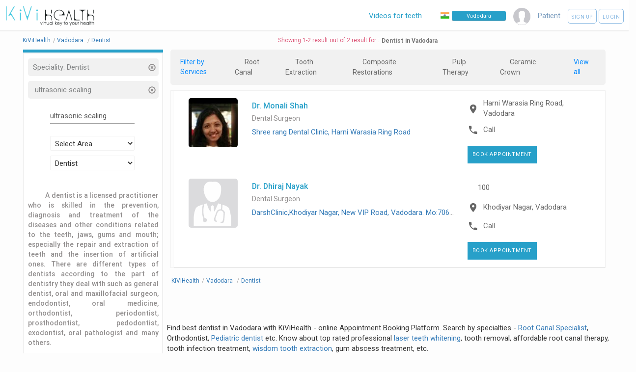

--- FILE ---
content_type: text/html; charset=UTF-8
request_url: https://kivihealth.com/service/vadodara/dentist/ultrasonic-scaling
body_size: 12795
content:
<!DOCTYPE HTML>
<html lang="en">
    <head>
        <title>
                            Ultrasonic Scaling -
                        Dentist in Vadodara - Book Appointment - See Profile - Read Reviews
        </title>
        <meta charset="UTF-8">
                                                                                                                                                                                <meta name="viewport" content="width=device-width, initial-scale=1">
        <meta property="fb:page_id" content="434180810088531"/>
        <meta property="fb:admins" content="100000241375097, 539255534"/>
        <meta name="keywords" content="KiviHealth,ultrasonic scaling,Dentist,Vadodara Book online appointment with doctors, Book online appointments with diagnostic labs, Search doctors online, Search medical tests, Book health test, patients, preventive healthcare packages, KiViHealth , Buy medicines from pharmacy, Book online appointments for medical tests, Health timeline, Health checkup packages ">
        <meta name="description" property="og:description" content="Dr. Monali Shah. Dr. Dhiraj Nayak">
        <meta property="og:title" content="Dentist in Vadodara Search doctors & tests and book online appointments with KiViHealth"/>
        <meta property="og:site_name" content="KiViHealth"/>
        <meta property="og:url" content="//kivihealth.com/"/>
        <meta property="og:image" content="https://files.kivihealth.com/images/kivi.png" />
        <meta name="robots" content="index,follow">
        <meta property="fb:app_id" content="820144991405121" />

        <link rel="stylesheet" href="https://cdn.kivihealth.com/bootstrap-star-rating/css/star-rating.min.css" />

        <script type="text/javascript" src="//ajax.googleapis.com/ajax/libs/jquery/2.2.4/jquery.min.js"></script>
        <script type="text/javascript" src="//ajax.googleapis.com/ajax/libs/jqueryui/1.11.4/jquery-ui.min.js"></script>
        <script type="text/javascript" src="https://cdn.kivihealth.com/twitter-bootstrap/3.3.6/js/bootstrap.min.js"></script>


        <link rel="stylesheet" href="https://cdn.kivihealth.com/materialize/0.97.5/css/materialize.min.css">
        <script type="text/javascript" src="https://cdn.kivihealth.com/materialize/0.97.5/js/materialize.min.js"></script>

        <link href="//fonts.googleapis.com/icon?family=Roboto|Lato" rel="stylesheet">
        <link rel="stylesheet" href="https://files.kivihealth.com/assets/css/material-font.css?v=1.0.22" />
        <link rel="stylesheet" href="https://cdn.kivihealth.com/jqueryui/1.11.4/jquery-ui.css">
        <link rel="stylesheet" href="https://files.kivihealth.com/lib/css/style.css?v=1.0.61">
        <link rel="stylesheet" href="https://cdn.kivihealth.com/font-awesome/4.6.3/css/font-awesome.min.css">

        <link rel="stylesheet" href="https://cdn.kivihealth.com/bootstrap3-dialog/1.35.2/css/bootstrap-dialog.min.css"/>
        <script type="text/javascript" src="https://cdn.kivihealth.com/bootstrap3-dialog/1.35.2/js/bootstrap-dialog.min.js"></script>
        <link rel="stylesheet" href="https://files.kivihealth.com/lib/css/index_style.css?v=1.0.61">
        <link rel="stylesheet" href="https://cdn.kivihealth.com/twitter-bootstrap/3.3.6/css/bootstrap.min.css">
        <link rel="stylesheet" href="https://files.kivihealth.com/assets/search/doctor/doctor.search.css?v=1.0.61">
        <style type="text/css">

        </style>

    </head>
    <body style="background-color:#fdfdfd;">
        <nav class="hide-on-small-only" style="box-shadow: none;border-bottom: 3px solid #f1f1f1 !important; ">
            <div class="nav-wrapper">
                <a href="/" class="" style="left:0% !important"><img src="https://files.kivihealth.com/images/kivi_logo_v1.jpg" style= "width: 180px;margin-left: 12px;height: auto"/></a>
                <ul id="nav-mobile" class="right" style="margin-right:10px">
                    <li class="navigation-item" style="margin-right: 15px;padding-top: 22px;">
                        <img src="https://files.kivihealth.com/images/india-flag.png" style= "width:18px;float:left;margin-right:5px" alt="India"/>
                        <input onClick="this.select();" type="text" class="navbar-city-switcher" id="cityBox" placeholder="Vadodara">
                    </li>
                    <li class="navigation-item" style="color:#789BBD;margin-right: 15px;"><img src="https://files.kivihealth.com/images/avtar110.png" style="height: 35px;width:35px"></li>

                                                                        <li class="navigation-item" style="color:#789BBD;margin-right:15px">Patient</li>
                            <li class="navigation-item">
                                <a class="waves-effect waves-light btn-large rounded-signup-button" href="/patient/login?signup=1">Sign up</a>
                                <a class="waves-effect waves-light btn-large rounded-login-button" href="/patient/login">Login</a>
                            </li>
                                                                
                </ul>
                                     <a class="right" href="/medical-videos" target="_BLANK" style="margin-right:3%;background-color:#27aoc9;border-radius:5px;text-decoration:underline">
                        <span style="color:#27a0c9">Videos for teeth</span>
                    </a>
                            </div>
        </nav>
        <!-- mobile nav bar -->
        <div class="hide-on-med-and-up" style="background:#f1f1f1">
            <div class="row">
                <div class="col s12">
                    <div class="col s6 left">
                        <a href="/"><img src="https://files.kivihealth.com/images/kivihealth_logo.png" style= "float:left;width: 130px;height: 60px"/></a>
                    </div>
                    <div class="col s6 right" style="margin-top:20px;">
                        <ul style="float:right">
                        <li class="navigation-item right">
                            <img src="https://files.kivihealth.com/bundles/main/img/flag1.png" style= "width:18px;float:left" alt="India"/>
                            <input onClick="this.select();" type="text" class='navbar-city-switcher' id="cityBoxSmall" placeholder="Vadodara">
                        </li>
                    </ul>
                    </div>
                </div>
                <div class="col s12 center">
                    <ul>
                        <li class="navigation-item" style="color:#789BBD;"><img src="https://files.kivihealth.com/images/avtar110.png" style="height: 35px;"></li>
                                                                            <li class="navigation-item" style="color:#789BBD;margin-right:15px">Patient</li>
                            <li class="navigation-item">
                                <a class="waves-effect waves-light btn-large rounded-signup-button" href="/patient/login?signup=1">Sign up</a>
                                <a class="waves-effect waves-light btn-large rounded-login-button" href="/patient/login">Login</a>
                                <a class="waves-effect waves-light btn-large searchbutton rounded-login-button" ><i class="material-icons">search</i></a>
                            </li>
                                                                                    </ul>

                                                    <a href="/medical-videos" target="_BLANK">
                                <span class="fa fa-book" aria-hidden="true" style="font-size:12px;margin-bottom:5px"></span>
                                <span>Education Video</span>
                            </a>
                                        </div>
            </div>
        </div>

        <main>
            <div class="container" style="width:95%">
            <div id="searchContainer" style="width:100%;display: inline-block;">
                <div class="row">
                    <div id="resultsCount" class="left col-xs-12" style="color: #DC5476;text-align:center">
                        <div class="pull-left" style="padding-top: 10px;padding-right: 5px;font-size: 12px;">
                            <ul class="breadcrumb-container">
                                                                <li itemscope itemtype="http://schema.org/BreadcrumbList" position="1">
                                    <a itemprop="url" href="/"><span itemprop="name">KiViHealth</span></a><span class="breadcrumb-seperator">/</span>
                                </li>
                                                                <li itemscope itemtype="http://schema.org/BreadcrumbList" position="2">
                                    <a itemprop="url" href="/vadodara/doctors"><span itemprop="name">Vadodara</span></a>
                                                                            <span class="breadcrumb-seperator">/</span>
                                                                    </li>
                                                                                                                                        <li itemscope itemtype="http://schema.org/BreadcrumbList" position="3">
                                                                                    <a itemprop="url" href="/vadodara/dentist"><span itemprop="name">Dentist</span></a>
                                                                            </li>
                                                            <ul>
                        </div>
                        <div style="margin-top: 10px;font-size: 12px; display: inline-flex;text-align: center;"><span>Showing 1-2 result out of 2 result for : </span><h1 style="font-weight: 600;color: #727272;margin-top: 2px;margin-bottom: 0px;font-size: 12px;margin-left: 5px;">Dentist in Vadodara</h1></div>
                    </div>
                    <div id="sideBar2" class="col s12 m12 l3" style="padding-top: 0px; float:left;top:90px ">
                        <div class="col s12 l12 m12" style="padding: 0px;border-bottom: 6px solid #27A0C9;">
                            <div class="col s12 m12 l12" style="padding: 0px;">

                            </div>
                        </div>
                        <div id="sideBar1" class="col s12 m12 l12" style="padding-top: 10px; float:left; ">
                            <div id="searchTitle" style="color: #337363;">
                                                                    <div class="col s12 m12 l12 filterDiv" onClick="$('#specialitySelectList').val('Select Speciality');$('#searchBtnNew').trigger('click');">
                                        <p class="overflow_set filterName">Speciality:&nbsp;Dentist</p>
                                        <div class="cancelFilter" onClick="$('#specialitySelectList').val('Select Speciality');$('#searchBtnNew').trigger('click');" title="Remove Filter">
                                            <span class="glyphicon glyphicon-remove-circle glyphicon-align-right" aria-hidden="true"></span>
                                        </div>
                                    </div>
                                                                                                                                    <div class="col s12 m12 l12 filterDiv" onClick="$('#docname').val(''); $('#searchBtnNew').trigger('click');">
                                        <p class="overflow_set filterName" >&nbsp;ultrasonic scaling&nbsp;&nbsp;</p>
                                        <div class="cancelFilter" onClick="$('#docname').val(''); $('#searchBtnNew').trigger('click');" title="Remove Filter">
                                            <span class="glyphicon glyphicon-remove-circle glyphicon-align-right" aria-hidden="true"></span>
                                        </div>
                                    </div>
                                                            </div>
                            <form id="docsearchform" onsubmit="return false;">
                                <div class="form-group" >
                                    <div class="row">
                                    <div class="col s8 m8 l8" style="margin-top: 10px;margin-left: 16%;">
                                        <input type="text" id="docname" style="display: inline;font-size: 13px;" name="docname" class="form-control" placeholder="Doctor Name" value="ultrasonic scaling">
                                        <input type="hidden" id="isCoreInterestArea" value="">
                                    </div>
                                    <div class="col s8 m8 l8" style="margin-top: 10px;margin-left: 16%;">
                                        <input type="hidden" name="location" id="location" />
                                        <select class="browser-default" name='areasSelect' id='areasSelectList'>
                                            <option>Select Area</option>
                                                                                            <option>Abhol</option>
                                                                                            <option>Achisara</option>
                                                                                            <option>Adiran</option>
                                                                                            <option>Agar</option>
                                                                                            <option>Ajod</option>
                                                                                            <option>Ajwa Compound</option>
                                                                                            <option>Ajwa Road</option>
                                                                                            <option>Akakheda</option>
                                                                                            <option>Akona</option>
                                                                                            <option>Akota</option>
                                                                                            <option>Alhadpura</option>
                                                                                            <option>Alkapuri</option>
                                                                                            <option>Alva</option>
                                                                                            <option>Amaliyara</option>
                                                                                            <option>Ambada</option>
                                                                                            <option>Ambadungar</option>
                                                                                            <option>Ambala</option>
                                                                                            <option>Ambali</option>
                                                                                            <option>Ambapura</option>
                                                                                            <option>Amla</option>
                                                                                            <option>Amodar</option>
                                                                                            <option>Ampad</option>
                                                                                            <option>Amreshwar</option>
                                                                                            <option>Amroli</option>
                                                                                            <option>Anandi</option>
                                                                                            <option>Anandpura</option>
                                                                                            <option>Anastu</option>
                                                                                            <option>Angadh</option>
                                                                                            <option>Anguthan</option>
                                                                                            <option>Aniyadri</option>
                                                                                            <option>Anjesar</option>
                                                                                            <option>Ankhol</option>
                                                                                            <option>Ankodia</option>
                                                                                            <option>Anti</option>
                                                                                            <option>Antoli</option>
                                                                                            <option>Asar</option>
                                                                                            <option>Asoj</option>
                                                                                            <option>Atali</option>
                                                                                            <option>Athadungri</option>
                                                                                            <option>Athavali</option>
                                                                                            <option>Atladara</option>
                                                                                            <option>Bachar</option>
                                                                                            <option>Bahadarpur</option>
                                                                                            <option>Bahutha</option>
                                                                                            <option>Bajwa</option>
                                                                                            <option>Bakrol</option>
                                                                                            <option>Baman Gam</option>
                                                                                            <option>Bamroli</option>
                                                                                            <option>Bangapura</option>
                                                                                            <option>Bar</option>
                                                                                            <option>Baranpura</option>
                                                                                            <option>Baravad</option>
                                                                                            <option>Barkal</option>
                                                                                            <option>Baroli</option>
                                                                                            <option>Bedia</option>
                                                                                            <option>Bhadara</option>
                                                                                            <option>Bhadarwa</option>
                                                                                            <option>Bhaily</option>
                                                                                            <option>Bhaka</option>
                                                                                            <option>Bhalod</option>
                                                                                            <option>Bhaniara</option>
                                                                                            <option>Bhanpur</option>
                                                                                            <option>Bharthana</option>
                                                                                            <option>Bharvada</option>
                                                                                            <option>Bhatpur</option>
                                                                                            <option>Bhensavali</option>
                                                                                            <option>Bhikhapur</option>
                                                                                            <option>Bhilapur</option>
                                                                                            <option>Bhilodia</option>
                                                                                            <option>Bhilpur</option>
                                                                                            <option>Bhindol</option>
                                                                                            <option>Bhoj</option>
                                                                                            <option>Bhorda</option>
                                                                                            <option>Bhumaswada</option>
                                                                                            <option>Bill</option>
                                                                                            <option>Bithli</option>
                                                                                            <option>Bodeli</option>
                                                                                            <option>Bodka</option>
                                                                                            <option>Borbar</option>
                                                                                            <option>Bordha</option>
                                                                                            <option>Bortalav</option>
                                                                                            <option>Brahamanvashi</option>
                                                                                            <option>Chalamali</option>
                                                                                            <option>Chametha</option>
                                                                                            <option>Champaner Road</option>
                                                                                            <option>Chandod</option>
                                                                                            <option>Chandranagar</option>
                                                                                            <option>Chansad</option>
                                                                                            <option>Chanvada</option>
                                                                                            <option>Chapad</option>
                                                                                            <option>Chemical Industries</option>
                                                                                            <option>Chhaliar</option>
                                                                                            <option>Chhanbhoi</option>
                                                                                            <option>Chhanchava</option>
                                                                                            <option>Chhani</option>
                                                                                            <option>Chhani Rd</option>
                                                                                            <option>Chhatral</option>
                                                                                            <option>Chhatrali</option>
                                                                                            <option>Chhota udepur</option>
                                                                                            <option>Chhuchhapura</option>
                                                                                            <option>Chikhodara</option>
                                                                                            <option>Chipad</option>
                                                                                            <option>Chisadiya</option>
                                                                                            <option>Chitral</option>
                                                                                            <option>Chokari</option>
                                                                                            <option>Choranda</option>
                                                                                            <option>Chorbhuj</option>
                                                                                            <option>Chorngala</option>
                                                                                            <option>Chudel</option>
                                                                                            <option>Dabhasa</option>
                                                                                            <option>Dabhoi</option>
                                                                                            <option>Dabhoi R.s.</option>
                                                                                            <option>Dabhoi Vadodari bhagol</option>
                                                                                            <option>Dabka</option>
                                                                                            <option>Dajipura</option>
                                                                                            <option>Dani</option>
                                                                                            <option>Danteshwar</option>
                                                                                            <option>Darapura</option>
                                                                                            <option>Dashrath</option>
                                                                                            <option>Dena</option>
                                                                                            <option>Deroli</option>
                                                                                            <option>Desar</option>
                                                                                            <option>Devalia</option>
                                                                                            <option>Dhamasiya</option>
                                                                                            <option>Dhandhoda</option>
                                                                                            <option>Dhaniavi</option>
                                                                                            <option>Dhanora</option>
                                                                                            <option>Dhantej</option>
                                                                                            <option>Dharmpuri</option>
                                                                                            <option>Dhavat</option>
                                                                                            <option>Dholar</option>
                                                                                            <option>Dholi Simal</option>
                                                                                            <option>Dodka</option>
                                                                                            <option>Dolaria</option>
                                                                                            <option>Dormar</option>
                                                                                            <option>Dudhwada</option>
                                                                                            <option>Dugdha</option>
                                                                                            <option>Dumad</option>
                                                                                            <option>Dumali</option>
                                                                                            <option>Dungargam</option>
                                                                                            <option>Dungarvant</option>
                                                                                            <option>Ekalbara</option>
                                                                                            <option>Ekelbara</option>
                                                                                            <option>Eme</option>
                                                                                            <option>Falod</option>
                                                                                            <option>Fanta</option>
                                                                                            <option>Fartikui</option>
                                                                                            <option>Fartilizer Nagar</option>
                                                                                            <option>Fateganj</option>
                                                                                            <option>Fatehpura</option>
                                                                                            <option>Fatepura</option>
                                                                                            <option>Fazalpur</option>
                                                                                            <option>Ferkuva</option>
                                                                                            <option>Gabhirpura</option>
                                                                                            <option>Gadhboriad</option>
                                                                                            <option>Gametha</option>
                                                                                            <option>Gandhara</option>
                                                                                            <option>Ganeshpura</option>
                                                                                            <option>Gangadia</option>
                                                                                            <option>Ganpatpura</option>
                                                                                            <option>Garda</option>
                                                                                            <option>Gardhia</option>
                                                                                            <option>Gavasad</option>
                                                                                            <option>Geb</option>
                                                                                            <option>Ghantiyal</option>
                                                                                            <option>Ghantoli</option>
                                                                                            <option>Ghayaj</option>
                                                                                            <option>Ghelawant</option>
                                                                                            <option>Ghodadara</option>
                                                                                            <option>Gola Gamdi</option>
                                                                                            <option>Goraj</option>
                                                                                            <option>Goriyad</option>
                                                                                            <option>Gorwa</option>
                                                                                            <option>Gosindra</option>
                                                                                            <option>Gothda</option>
                                                                                            <option>Gotri</option>
                                                                                            <option>Goyawant</option>
                                                                                            <option>Gundicha</option>
                                                                                            <option>Gutal</option>
                                                                                            <option>Handod</option>
                                                                                            <option>Harakhapur</option>
                                                                                            <option>Hareshwar</option>
                                                                                            <option>Haripura</option>
                                                                                            <option>Harni</option>
                                                                                            <option>Harni Colony</option>
                                                                                            <option>Harni Warasia Ring Road</option>
                                                                                            <option>Himmatpura</option>
                                                                                            <option>Husepura</option>
                                                                                            <option>Indrad</option>
                                                                                            <option>Indral</option>
                                                                                            <option>Industrial Estate</option>
                                                                                            <option>Itola</option>
                                                                                            <option>Itola R.s.</option>
                                                                                            <option>Itwad</option>
                                                                                            <option>Jabugam</option>
                                                                                            <option>Jakat Naka</option>
                                                                                            <option>Jakshi</option>
                                                                                            <option>Jalalpura</option>
                                                                                            <option>Jaloda</option>
                                                                                            <option>Jamba</option>
                                                                                            <option>Jambugoral</option>
                                                                                            <option>Jambuva</option>
                                                                                            <option>Jamli</option>
                                                                                            <option>Jarod</option>
                                                                                            <option>Jaspura</option>
                                                                                            <option>Jawahar Nagar</option>
                                                                                            <option>Jemalgadh</option>
                                                                                            <option>Jetalpur</option>
                                                                                            <option>Jiyatalavdi</option>
                                                                                            <option>Jojwa r.s.</option>
                                                                                            <option>Juna Samlaya</option>
                                                                                            <option>Junarampura</option>
                                                                                            <option>Juni Jathardi</option>
                                                                                            <option>Kadachhala</option>
                                                                                            <option>Kadadhara</option>
                                                                                            <option>Kadchhala</option>
                                                                                            <option>Kadipani</option>
                                                                                            <option>Kadvad</option>
                                                                                            <option>Kahndia</option>
                                                                                            <option>Kalali</option>
                                                                                            <option>Kalarani</option>
                                                                                            <option>Kaledia</option>
                                                                                            <option>Kalidoli</option>
                                                                                            <option>Kaliyapura</option>
                                                                                            <option>Kamalpura</option>
                                                                                            <option>Kamrol</option>
                                                                                            <option>Kanalva</option>
                                                                                            <option>Kanbha</option>
                                                                                            <option>Kanbola</option>
                                                                                            <option>Kanda</option>
                                                                                            <option>Kandari</option>
                                                                                            <option>Kanteshwar</option>
                                                                                            <option>Kapurai</option>
                                                                                            <option>Karali</option>
                                                                                            <option>Karalipura</option>
                                                                                            <option>Karamdi</option>
                                                                                            <option>Karanjwant</option>
                                                                                            <option>Karchia</option>
                                                                                            <option>Karchiya</option>
                                                                                            <option>Karelibaug</option>
                                                                                            <option>Karjan</option>
                                                                                            <option>Karkhadi</option>
                                                                                            <option>Karmal</option>
                                                                                            <option>Karmaliyapura</option>
                                                                                            <option>Karnali</option>
                                                                                            <option>Karnet</option>
                                                                                            <option>Karodia</option>
                                                                                            <option>Kasumbia</option>
                                                                                            <option>Kavitha</option>
                                                                                            <option>Kawant</option>
                                                                                            <option>Kayavahron</option>
                                                                                            <option>Kelanpur</option>
                                                                                            <option>Khadkhad</option>
                                                                                            <option>Khakharia</option>
                                                                                            <option>Khanda</option>
                                                                                            <option>Khanderao Market</option>
                                                                                            <option>Khapariya</option>
                                                                                            <option>Kharmada</option>
                                                                                            <option>Khatiawant</option>
                                                                                            <option>Kheda Karmasiya</option>
                                                                                            <option>Khervadi</option>
                                                                                            <option>Khunvad</option>
                                                                                            <option>Kikavada</option>
                                                                                            <option>Kiya</option>
                                                                                            <option>Kohivav</option>
                                                                                            <option>Kolamba</option>
                                                                                            <option>Kosindra</option>
                                                                                            <option>Kotambi</option>
                                                                                            <option>Kotna</option>
                                                                                            <option>Koyali</option>
                                                                                            <option>Kukad</option>
                                                                                            <option>Kukarda</option>
                                                                                            <option>Kumetha</option>
                                                                                            <option>Kundal</option>
                                                                                            <option>Kundhela</option>
                                                                                            <option>Kurai</option>
                                                                                            <option>Kural</option>
                                                                                            <option>Kurali</option>
                                                                                            <option>Kuvarpura</option>
                                                                                            <option>Kuvarvada</option>
                                                                                            <option>Lachharas</option>
                                                                                            <option>Ladod</option>
                                                                                            <option>Lakodara</option>
                                                                                            <option>Lamdapura</option>
                                                                                            <option>Lanchanpura</option>
                                                                                            <option>Latipura</option>
                                                                                            <option>Latwa</option>
                                                                                            <option>Lavakui</option>
                                                                                            <option>Lilora</option>
                                                                                            <option>Limda</option>
                                                                                            <option>Limdi</option>
                                                                                            <option>Lingsthali</option>
                                                                                            <option>Lotia</option>
                                                                                            <option>Luna</option>
                                                                                            <option>M.I. estate</option>
                                                                                            <option>Madanzampa</option>
                                                                                            <option>Madheli</option>
                                                                                            <option>Mahmadpura</option>
                                                                                            <option>Mahuvad</option>
                                                                                            <option>Majatan</option>
                                                                                            <option>Makarpura</option>
                                                                                            <option>Makni</option>
                                                                                            <option>Malpur</option>
                                                                                            <option>Malu</option>
                                                                                            <option>Manavant</option>
                                                                                            <option>Mandala</option>
                                                                                            <option>Mandlava</option>
                                                                                            <option>Mandva</option>
                                                                                            <option>Mandvi</option>
                                                                                            <option>Maneja</option>
                                                                                            <option>Manglej</option>
                                                                                            <option>Manjalpur</option>
                                                                                            <option>Manjrol</option>
                                                                                            <option>Manjusar</option>
                                                                                            <option>Manka</option>
                                                                                            <option>Mankodi</option>
                                                                                            <option>Manpur</option>
                                                                                            <option>Masar</option>
                                                                                            <option>Masar Road</option>
                                                                                            <option>Meghakui</option>
                                                                                            <option>Menpura</option>
                                                                                            <option>Merakuva</option>
                                                                                            <option>Methi</option>
                                                                                            <option>Mevli</option>
                                                                                            <option>Mithibor</option>
                                                                                            <option>Miyagam</option>
                                                                                            <option>Mobha</option>
                                                                                            <option>Mobha Road</option>
                                                                                            <option>Modasar</option>
                                                                                            <option>Moghela</option>
                                                                                            <option>Mokshi</option>
                                                                                            <option>Moletha</option>
                                                                                            <option>Moradungari</option>
                                                                                            <option>Morakhala</option>
                                                                                            <option>Morangana</option>
                                                                                            <option>Mota habipura</option>
                                                                                            <option>Mota Karala</option>
                                                                                            <option>Motaghoda</option>
                                                                                            <option>Motavanta</option>
                                                                                            <option>Moti amroli</option>
                                                                                            <option>Moti beg</option>
                                                                                            <option>Moti rasli</option>
                                                                                            <option>Motibumadi</option>
                                                                                            <option>Motimanekpur</option>
                                                                                            <option>Motipura</option>
                                                                                            <option>Motivarnoli</option>
                                                                                            <option>Mudhela</option>
                                                                                            <option>Mujpur</option>
                                                                                            <option>Muldhar</option>
                                                                                            <option>Mundamore</option>
                                                                                            <option>Muvada</option>
                                                                                            <option>Muval</option>
                                                                                            <option>Nada</option>
                                                                                            <option>Nahra</option>
                                                                                            <option>Nalvant</option>
                                                                                            <option>Namisara</option>
                                                                                            <option>Nana Amadara</option>
                                                                                            <option>Nana Fofalia</option>
                                                                                            <option>Nana Karala</option>
                                                                                            <option>Nanderia</option>
                                                                                            <option>Nandesari</option>
                                                                                            <option>Nandesari Ind. estate</option>
                                                                                            <option>Nandpur</option>
                                                                                            <option>Nani Bhadol</option>
                                                                                            <option>Nani Tokri</option>
                                                                                            <option>Naria</option>
                                                                                            <option>Narpura</option>
                                                                                            <option>Narshihpura</option>
                                                                                            <option>Naswadi</option>
                                                                                            <option>Natwar Nagar</option>
                                                                                            <option>Navagam</option>
                                                                                            <option>Navalja</option>
                                                                                            <option>Navapura</option>
                                                                                            <option>Nimetha</option>
                                                                                            <option>Nizampura</option>
                                                                                            <option>Ongc Col</option>
                                                                                            <option>OP Road</option>
                                                                                            <option>Oslam</option>
                                                                                            <option>Padharwant</option>
                                                                                            <option>Padmala</option>
                                                                                            <option>Padra</option>
                                                                                            <option>Pala</option>
                                                                                            <option>Palasani</option>
                                                                                            <option>Palaswada</option>
                                                                                            <option>Palsanda</option>
                                                                                            <option>Panchdevla</option>
                                                                                            <option>Pandhara</option>
                                                                                            <option>Pandu</option>
                                                                                            <option>Panej</option>
                                                                                            <option>Pani</option>
                                                                                            <option>Pansoli</option>
                                                                                            <option>Panvad</option>
                                                                                            <option>Parikha</option>
                                                                                            <option>Parvata</option>
                                                                                            <option>Pasva</option>
                                                                                            <option>Patarveni</option>
                                                                                            <option>Pavijetpur</option>
                                                                                            <option>Petrochemical</option>
                                                                                            <option>Petrochemical t ship</option>
                                                                                            <option>Picchuwada</option>
                                                                                            <option>Pilol</option>
                                                                                            <option>Pindappa</option>
                                                                                            <option>Pingalvada</option>
                                                                                            <option>Pipalchhat</option>
                                                                                            <option>Pipaldi</option>
                                                                                            <option>Pipalia</option>
                                                                                            <option>Pipalsat</option>
                                                                                            <option>Pipli</option>
                                                                                            <option>Pisai</option>
                                                                                            <option>Pochamba</option>
                                                                                            <option>Poicha</option>
                                                                                            <option>Por</option>
                                                                                            <option>Pratapganj</option>
                                                                                            <option>Pratapnagar</option>
                                                                                            <option>Pratapnagar R.s.</option>
                                                                                            <option>Pratappura</option>
                                                                                            <option>Prathampura</option>
                                                                                            <option>Puniad</option>
                                                                                            <option>Puniavant</option>
                                                                                            <option>Racecourse</option>
                                                                                            <option>Rahkui</option>
                                                                                            <option>Raichha</option>
                                                                                            <option>Raika</option>
                                                                                            <option>Raipur</option>
                                                                                            <option>Raipura</option>
                                                                                            <option>Raisingpura</option>
                                                                                            <option>Rajbodeli</option>
                                                                                            <option>Rajpura</option>
                                                                                            <option>Rajupura</option>
                                                                                            <option>Ramnath</option>
                                                                                            <option>Rampura</option>
                                                                                            <option>Rangpur k</option>
                                                                                            <option>Rangpur z</option>
                                                                                            <option>Rania</option>
                                                                                            <option>Raniapura</option>
                                                                                            <option>Ranjit Nagar</option>
                                                                                            <option>Ranoli</option>
                                                                                            <option>Ranu</option>
                                                                                            <option>Rasulabad</option>
                                                                                            <option>Rasulpur</option>
                                                                                            <option>Ratanpur</option>
                                                                                            <option>Ratanpura</option>
                                                                                            <option>Raval</option>
                                                                                            <option>Remeshwarpura</option>
                                                                                            <option>Rodadha</option>
                                                                                            <option>Rumadia</option>
                                                                                            <option>Rustampura</option>
                                                                                            <option>Ruvand</option>
                                                                                            <option>Sadhli</option>
                                                                                            <option>Sadra</option>
                                                                                            <option>Sagwa</option>
                                                                                            <option>Saidal</option>
                                                                                            <option>Saidivasana</option>
                                                                                            <option>Saiyed Vasna</option>
                                                                                            <option>Saloj</option>
                                                                                            <option>Sama</option>
                                                                                            <option>Sambhoi</option>
                                                                                            <option>Samiyala</option>
                                                                                            <option>Samlaya R s</option>
                                                                                            <option>Sampa</option>
                                                                                            <option>Sampla</option>
                                                                                            <option>Samra</option>
                                                                                            <option>Samsabad</option>
                                                                                            <option>Sanada</option>
                                                                                            <option>Sandasal</option>
                                                                                            <option>Sandha</option>
                                                                                            <option>Sangadol</option>
                                                                                            <option>Sangma</option>
                                                                                            <option>Saniad</option>
                                                                                            <option>Sankarda</option>
                                                                                            <option>Sankhandra</option>
                                                                                            <option>Sankheda</option>
                                                                                            <option>Sanor</option>
                                                                                            <option>Sanpur</option>
                                                                                            <option>Santkawnar Colony</option>
                                                                                            <option>Sarar</option>
                                                                                            <option>Sarasavani</option>
                                                                                            <option>Sargi</option>
                                                                                            <option>Sarnej</option>
                                                                                            <option>Sarsinda</option>
                                                                                            <option>Sathod</option>
                                                                                            <option>Savli</option>
                                                                                            <option>Sayajiganj</option>
                                                                                            <option>Sayajipura</option>
                                                                                            <option>Segwa Simli</option>
                                                                                            <option>Sejakuva</option>
                                                                                            <option>Sejwa</option>
                                                                                            <option>Sengpur</option>
                                                                                            <option>Sevasi</option>
                                                                                            <option>Shahpura</option>
                                                                                            <option>Sharadnagar</option>
                                                                                            <option>Sherkhi</option>
                                                                                            <option>Shira</option>
                                                                                            <option>Sihora</option>
                                                                                            <option>Simalia</option>
                                                                                            <option>Simli</option>
                                                                                            <option>Simri</option>
                                                                                            <option>Sindhikuva</option>
                                                                                            <option>Sindhrot</option>
                                                                                            <option>Singla</option>
                                                                                            <option>Sinor</option>
                                                                                            <option>Sisva</option>
                                                                                            <option>Sitpur</option>
                                                                                            <option>Sodhaliya</option>
                                                                                            <option>Sokhda</option>
                                                                                            <option>Sokhdaradhu</option>
                                                                                            <option>Srp Group i</option>
                                                                                            <option>Subhanpura</option>
                                                                                            <option>Subhelav</option>
                                                                                            <option>Sukal</option>
                                                                                            <option>Sundarpura</option>
                                                                                            <option>Sunderpura</option>
                                                                                            <option>Surkheda</option>
                                                                                            <option>T B sanatorium</option>
                                                                                            <option>Tadkachhla</option>
                                                                                            <option>Tajpura</option>
                                                                                            <option>Tanakhala</option>
                                                                                            <option>Tandalja</option>
                                                                                            <option>Targol</option>
                                                                                            <option>Tarsali</option>
                                                                                            <option>Tatarpura</option>
                                                                                            <option>Tejgadh</option>
                                                                                            <option>Tentalav</option>
                                                                                            <option>Thadgam</option>
                                                                                            <option>Thuwavi</option>
                                                                                            <option>Timba</option>
                                                                                            <option>Tithor</option>
                                                                                            <option>Totarmata</option>
                                                                                            <option>Tulsipura</option>
                                                                                            <option>Tundav</option>
                                                                                            <option>Uchapan</option>
                                                                                            <option>Umaraya</option>
                                                                                            <option>Umarva</option>
                                                                                            <option>Umathi</option>
                                                                                            <option>Undera</option>
                                                                                            <option>Urad</option>
                                                                                            <option>Vachhesar</option>
                                                                                            <option>Vadadla</option>
                                                                                            <option>Vadaj</option>
                                                                                            <option>Vadeli</option>
                                                                                            <option>Vadia</option>
                                                                                            <option>Vadodara</option>
                                                                                            <option>Vadsala</option>
                                                                                            <option>Vadsar</option>
                                                                                            <option>Vadu</option>
                                                                                            <option>Vaghodia</option>
                                                                                            <option>Vaguma</option>
                                                                                            <option>Vakaner</option>
                                                                                            <option>Vaktapura</option>
                                                                                            <option>Valan</option>
                                                                                            <option>Valavav</option>
                                                                                            <option>Valothi</option>
                                                                                            <option>Valva</option>
                                                                                            <option>Vanadara</option>
                                                                                            <option>Vanchhara</option>
                                                                                            <option>Vaniad</option>
                                                                                            <option>Vaniadri</option>
                                                                                            <option>Vankaneda</option>
                                                                                            <option>Vankla</option>
                                                                                            <option>Vanta</option>
                                                                                            <option>Varnama</option>
                                                                                            <option>Varsada</option>
                                                                                            <option>Vasai</option>
                                                                                            <option>Vasan Sevada</option>
                                                                                            <option>Vasanpura</option>
                                                                                            <option>Vasia</option>
                                                                                            <option>Vasna</option>
                                                                                            <option>Vasna Kotaria</option>
                                                                                            <option>Vasna Road</option>
                                                                                            <option>Vasvel</option>
                                                                                            <option>Vedpur</option>
                                                                                            <option>Vejalpura</option>
                                                                                            <option>Vejpur</option>
                                                                                            <option>Vemar</option>
                                                                                            <option>Vemardi</option>
                                                                                            <option>Vesania</option>
                                                                                            <option>Vidhyut Nagar colony</option>
                                                                                            <option>Vijli</option>
                                                                                            <option>Vintoz</option>
                                                                                            <option>Virjai</option>
                                                                                            <option>Virod</option>
                                                                                            <option>Virpur</option>
                                                                                            <option>Vistar</option>
                                                                                            <option>Vyankatpura</option>
                                                                                            <option>Vyara Antoli</option>
                                                                                            <option>Wadhwana</option>
                                                                                            <option>Wadi S.n. road</option>
                                                                                            <option>Wagach</option>
                                                                                            <option>Waghodia Road</option>
                                                                                            <option>Waghodia Road</option>
                                                                                            <option>Waghva</option>
                                                                                            <option>Wandarda</option>
                                                                                            <option>Zanzad</option>
                                                                                            <option>Zer</option>
                                                                                            <option>Zoz</option>
                                                                                    </select>
                                    </div>
                                    <div class="col s8 m8 l8" style="margin-top: 10px;margin-left: 16%;">
                                        <input type="hidden" name="speciality" id="speciality" />
                                        <select class="browser-default" name='specialitySelect' id='specialitySelectList'>
                                            <option>Select Speciality</option>
                                                                                            <option>Abdominoplasty</option>
                                                                                            <option>Acupuncturist</option>
                                                                                            <option>Addiction Psychiatrist</option>
                                                                                            <option>Adult Psychiatrist</option>
                                                                                            <option>Aesthetic Cosmetologist</option>
                                                                                            <option>Allergist</option>
                                                                                            <option>Anaesthesiologist</option>
                                                                                            <option>Audiologist</option>
                                                                                            <option>Audiologist and Speech Therapist</option>
                                                                                            <option>Ayurveda</option>
                                                                                            <option>Beauty Therapist</option>
                                                                                            <option>Cardio Surgeon</option>
                                                                                            <option>Cardiologist</option>
                                                                                            <option>Cardiovascular Surgeon</option>
                                                                                            <option>Chest Physician</option>
                                                                                            <option>Chiropractor</option>
                                                                                            <option>Clinical Psychologist</option>
                                                                                            <option>Consultant Physician</option>
                                                                                            <option>Cosmetic Gynecology</option>
                                                                                            <option>Cosmetologist</option>
                                                                                            <option>Critical Care</option>
                                                                                            <option>Dental Surgeon</option>
                                                                                            <option>Dentist</option>
                                                                                            <option>Dermatologist</option>
                                                                                            <option>Dermatologist Cosmetologist</option>
                                                                                            <option>Diabetologist</option>
                                                                                            <option>Dietitian</option>
                                                                                            <option>Electohomeopathy</option>
                                                                                            <option>Emergency Medicine</option>
                                                                                            <option>Emotionalwellbeing</option>
                                                                                            <option>Endocrinologist</option>
                                                                                            <option>Endodontist</option>
                                                                                            <option>Endovascular Surgeon</option>
                                                                                            <option>ENT Specialist</option>
                                                                                            <option>Eye Surgeon</option>
                                                                                            <option>Family Physician</option>
                                                                                            <option>Gastro Physician</option>
                                                                                            <option>Gastro Surgeon</option>
                                                                                            <option>Gastroenterologist</option>
                                                                                            <option>General Medicine</option>
                                                                                            <option>General Medicine Therapeutics Endocrinology</option>
                                                                                            <option>General Physician</option>
                                                                                            <option>General Physician Diabetologist</option>
                                                                                            <option>General Practice</option>
                                                                                            <option>General Practitioner</option>
                                                                                            <option>General Surgeon</option>
                                                                                            <option>General Surgery</option>
                                                                                            <option>Genetic Counsellor</option>
                                                                                            <option>Geriatrician</option>
                                                                                            <option>Gynaecologist</option>
                                                                                            <option>Gynecologist Obstetrician</option>
                                                                                            <option>Haemotologist</option>
                                                                                            <option>Hair Stylist</option>
                                                                                            <option>Health Psychologist</option>
                                                                                            <option>Hepatologist</option>
                                                                                            <option>Homeopath</option>
                                                                                            <option>Implantologist</option>
                                                                                            <option>Infectious Disease</option>
                                                                                            <option>Integrative Nutrition Scientist &amp; Dietetics</option>
                                                                                            <option>Intensive Care</option>
                                                                                            <option>Internal Medicine</option>
                                                                                            <option>Interventional Pain Physician</option>
                                                                                            <option>Interventional Radiologist</option>
                                                                                            <option>Interventional Radiologist and Endovascular Specialist</option>
                                                                                            <option>JivikaVaccination</option>
                                                                                            <option>Kidney Transplant Surgeon</option>
                                                                                            <option>Laparoscopic Surgeon</option>
                                                                                            <option>Liver Transplant Surgeon</option>
                                                                                            <option>Maxillofacial Surgery</option>
                                                                                            <option>Naturopathy</option>
                                                                                            <option>Nephrologist</option>
                                                                                            <option>Neuro Physician</option>
                                                                                            <option>Neuro Surgeon</option>
                                                                                            <option>Neurologist</option>
                                                                                            <option>Neuropsychiatrist</option>
                                                                                            <option>NeuroSurgery </option>
                                                                                            <option>Nutritionist</option>
                                                                                            <option>Occupational Therapist</option>
                                                                                            <option>Oncologist</option>
                                                                                            <option>Oncosurgeon</option>
                                                                                            <option>Ophthalmologist</option>
                                                                                            <option>Oral maxillofacial surgeon</option>
                                                                                            <option>Oral Medicine and Radiology</option>
                                                                                            <option>Oral Surgeon</option>
                                                                                            <option>Orthodontist</option>
                                                                                            <option>Orthopaedician</option>
                                                                                            <option>Orthopedic Surgeon</option>
                                                                                            <option>Osteopathy</option>
                                                                                            <option>Otolaryngology</option>
                                                                                            <option>Pain Physician   </option>
                                                                                            <option>Pathologist</option>
                                                                                            <option>Pediatric Dentist</option>
                                                                                            <option>Pediatric Dermatologist</option>
                                                                                            <option>Pediatric Endocrinologist</option>
                                                                                            <option>Pediatric Gastroenterologist</option>
                                                                                            <option>Pediatric Occupational Therapist</option>
                                                                                            <option>Pediatric Orthopaedic Surgeon</option>
                                                                                            <option>Pediatric Orthopedician</option>
                                                                                            <option>Pediatric Physiotherapist</option>
                                                                                            <option>Pediatric Speech Therapist</option>
                                                                                            <option>Pediatric Surgeon</option>
                                                                                            <option>Pediatrician</option>
                                                                                            <option>Periodontist</option>
                                                                                            <option>Physiotherapist</option>
                                                                                            <option>Physiotherapist JHH</option>
                                                                                            <option>Piles Specialists</option>
                                                                                            <option>Plastic Surgeon</option>
                                                                                            <option>Podiatrician</option>
                                                                                            <option>Preventive Dentist</option>
                                                                                            <option>Proctologist</option>
                                                                                            <option>Prosthetist &amp; Orthotist</option>
                                                                                            <option>Prosthodontist</option>
                                                                                            <option>Psychiatrist</option>
                                                                                            <option>Psychologist</option>
                                                                                            <option>Pulmonologist</option>
                                                                                            <option>Radiologist</option>
                                                                                            <option>Rheumatologist</option>
                                                                                            <option>Sales</option>
                                                                                            <option>Sexologist</option>
                                                                                            <option>Siddha</option>
                                                                                            <option>Skin Specialist</option>
                                                                                            <option>Sleep Specialist</option>
                                                                                            <option>Spine Surgeon</option>
                                                                                            <option>Sports Medicine</option>
                                                                                            <option>Stomatologist</option>
                                                                                            <option>Thoracic Surgeon</option>
                                                                                            <option>Transplant Surgeon</option>
                                                                                            <option>Unani</option>
                                                                                            <option>Urogynecologist</option>
                                                                                            <option>Urologist</option>
                                                                                            <option>Vascular Surgeon</option>
                                                                                            <option>Veterinary</option>
                                                                                            <option>Vulvovaginal Aesthetic Surgeon</option>
                                                                                    </select>
                                    </div>
                                    </div>

                                    <script>
                                        $('#areasSelectList').on('change', function(){
                                            $('#areasSelectList').val($(this).val());
                                            $("#searchBtnNew").trigger("click");
                                        });
                                        $('#specialitySelectList').on('change', function(){
                                            $('#speciality').val($(this).val());
                                            $("#searchBtnNew").trigger("click");
                                        });
                                                                                                                            $("#specialitySelectList").val('Dentist');
                                                                            </script>
                                    <div class="col-xs-12" style="margin-top: 10px;">
                                        <input type="submit" style="font-size: 14px; padding-left: 20px; padding-right: 20px; background-color: #337363;" value="Search" class="btn btn-default btnSearchBtn hidden" id="searchBtnNew">
                                    </div>
                                </div>
                            </form>
                                                                                        

                                                        <div class="page-body-container clearfix">
                                <div class="search-informative-text-visible showifnojs">
                                    <h4 style="color:#908D8D;font-size: 14px;text-align: justify;line-height: 20px;">
                                        &nbsp;&nbsp;&nbsp;&nbsp;&nbsp;&nbsp;&nbsp;&nbsp;&nbsp;
                                        A dentist is a licensed practitioner who is skilled in the prevention, diagnosis and treatment of the diseases and other conditions related to the teeth, jaws, gums and mouth; especially the repair and extraction of teeth and the insertion of artificial ones. There are different types of dentists according to the part of dentistry they deal with such as general dentist, oral and maxillofacial surgeon, endodontist, oral medicine, orthodontist, periodontist, prosthodontist, pedodontist, exodontist, oral pathologist and many others.
                                    </h4>

                                </div>
                                <div class="clear"></div>
                            </div>
                                                                                                                                            <div class="famous-areas" style="color:#5d5a5a;">
                                                                <p>Most common searches in Vadodara</p>
                                                                                                    <a href="/vadodara/ajwa-compound/dentist">
                                                                                                                                    Dentists in Ajwa Compound
                                                                                                                        </a><br/>
                                                                    <a href="/vadodara/ajwa-road/dentist">
                                                                                                                                    Dental Clinics in Ajwa Road
                                                                                                                        </a><br/>
                                                                    <a href="/vadodara/akota/dentist">
                                                                                                                                    Tooth problems in Akota
                                                                                                                        </a><br/>
                                                                    <a href="/vadodara/alkapuri/dentist">
                                                                                                                                    Teeth whitening in Alkapuri
                                                                                                                        </a><br/>
                                                                    <a href="/vadodara/bajwa/dentist">
                                                                                                                                    Oral surgery in Bajwa
                                                                                                                        </a><br/>
                                                            </div>
                        </div><!-- END OF SEARCHBOX -->
                        <div class="col s12 l12 m12" style="padding: 0px;border-bottom: 6px solid #27A0C9;margin-top:20px;">
                            <div class="col s12 m12 l12" style="padding: 0px;">

                            </div>
                        </div>
                        <div id="sideBar1" class="col s12 m12 l12" style="padding-top: 10px; float:left; ">
                            <div class="row">
                                <div class="col-xs-12" style="padding-left: 20px !important;padding-right: 20px !important;">
                                    <form class="download-form" name="submit-number" method="post">
                                        <div class="title" style="margin-top:5px;">
                                            Get the free KiViHealth App
                                        </div>
                                        <input id="input-number" name="mobile_number" class="form-control input-sm" type="text" value="" maxlength="10" placeholder="Enter mobile number. . ." style="padding-top: 7px;">
                                        <input class="btn btn-success btn-sm fancybox" type="button" id="sendapplink" value="Send App Link" style="border: none;background: #08f;margin-right:10px;border-radius: 6px;font-size: 12px !important;">
                                    </form>
                                </div>
                            </div>
                        </div>
                        <div id="feedDiv" class="col s12 m12 l12" style="padding-top: 10px; float:left; ">
                                                    </div>
                    </div>
                    <!-- top bar for search -->

                    <img src="https://files.kivihealth.com/images/bx_loader.gif" id='imgLoader' style='display: block; position: absolute; left: 0; top: 350px; right: 0; margin: auto; z-index: 5;'>
                    <div id="searchResults" class="searchresults col s12 l9 m12" id="docs">
                        <!-- deletedfrom here -->
                                                                            <div class="filtercontainer" style="">
                                <div style="display: flex;justify-content: space-between;">
                                    <p style="margin: 0px;color: #08f;font-size: 14px;margin-right: 10px;">Filter by Services</p>
                                                                                                                                                                                        <div class="servicelist" style="">
                                                                                    <div><a class="filter-item" href="/service/vadodara/dentist/root-canal">Root Canal</a></div>
                                                                                    <div><a class="filter-item" href="/service/vadodara/dentist/tooth-extraction">Tooth Extraction</a></div>
                                                                                    <div><a class="filter-item" href="/service/vadodara/dentist/composite-restorations">Composite Restorations</a></div>
                                                                                    <div><a class="filter-item" href="/service/vadodara/dentist/pulp-therapy">Pulp Therapy</a></div>
                                                                                    <div><a class="filter-item" href="/service/vadodara/dentist/ceramic-crown">Ceramic Crown</a></div>
                                                                            </div>
                                </div>
                                <div style="display: flex;justify-content: space-between;">
                                    <div class="filter-item" style="margin-right: 0px;color: #08f;font-size: 14px;" data-toggle="modal" data-target="#claimdialoge">View all</div>
                                </div>
                            </div>
                                                <div class="searchContainer">
                                                             <!-- Because first line is ZEROth Line, and I'm too lazy to put the counter at bottom :( - Deepak -->
                                                                     <!-- I'm talking about THIS COUNTER...! -->
                                                                                                                    <div class="col-xs-12 docBox" itemscope itemtype="https://schema.org/Dentist">
                                            <div class="panel1 panel panel-default1 c1">
                                                <div class="panel-body doctorResult">
                                                    <div class="row" style="margin-bottom:0px">
                                                        <div class="col l2 m2 s4 profileDocPic c1" itemprop="image" itemscope itemtype="http://schema.org/ImageObject">
                                                                                                                                                                                                                                                    <a itemprop="url" href="/iam/monali.shah.11397" target="_blank">
                                                                <img itemprop="image" src="https://files.kivihealth.com/cache/profile_pic/20190916174642_Screenshot_20190916-174619.png" alt="Profile Photo" class="img-responsive docProfilePic" />
                                                            </a>
                                                        </div><!-- ending of col-sm-3 -->
                                                        <div class="col l6 m8 s8 set1 ">
                                                            <h4 class="width1 text-left">
                                                                <meta itemprop="name" content="Monali Shah">
                                                                <a itemprop="url" href="/iam/monali.shah.11397" target="_blank" style="color:#27a0c9; font-size: 1.6rem;">Dr. Monali Shah</a>
                                                            </h4>
                                                            <h5  style="color:#686868;text-align:left;">
                                                                
                                                            </h5>
                                                            <h5 style="cursor:pointer;color:#908D8D;;font-weight: normal;text-align:left;" onclick="$('#specialitySelectList').val('Dental Surgeon'); $('#searchBtnNew').trigger('click');">
                                                                Dental Surgeon
                                                            </h5>
                                                            <h5 style="text-align:left">
                                                                                                                            </h5>
                                                            <p itemprop="location" itemscope itemtype="http://schema.org/Place" class="overflow_set text-left">
                                                                                                                                                                                                        <a itemprop="url" href="/clinic/shree-rang-dental-clinic" target="_blank">
                                                                        Shree rang Dental Clinic, Harni Warasia Ring Road
                                                                    </a>
                                                                                                                            </p>
                                                                                                                    </div>
                                                        <div class="col l4 m12 s12" style="position:relative;cursor:pointer;">
                                                            
                                                                                                                        <div class="col s12 l12 m12 valign-wrapper" style="margin-bottom:7px">
                                                                <i class="mdi-maps-place" style="font-size: 22px;margin-right:10px"></i>
                                                                                                                                                                                                                                                                                                                                                <div itemprop="address" itemscope itemtype="http://schema.org/PostalAddress" style="display:none;">
                                                                        <span itemprop="streetAddress">1st Floor, Rudraksh Complex, Opp Motinagar Bus Stop</span>
                                                                        <span itemprop="addressLocality">Harni Warasia Ring Road</span>,
                                                                        <span itemprop="addressRegion">Vadodara</span>
                                                                        <span itemprop="postalCode">390018</span>
                                                                    </div>
                                                                                                                                        <span itemprop="geo" itemscope itemtype="http://schema.org/GeoCoordinates">
                                                                        <meta itemprop="latitude" content="22.3291794"/>
                                                                        <meta itemprop="longitude" content="73.2371832"/>
                                                                    </span>
                                                                                                                                                                                                    <span itemprop="areaServed" content="Harni Warasia Ring Road" class="doctor-area" style="font-size: 15px;cursor:pointer" onclick="$('#areasSelectList').val('Harni Warasia Ring Road'); $('#searchBtnNew').trigger('click');">
                                                                    Harni Warasia Ring Road, Vadodara
                                                                </span>
                                                                </a>
                                                            </div>
                                                                                                                        <div class="col s12 l12 m12 valign-wrapper" style="margin-bottom:7px">
                                                                <i class="mdi-maps-local-phone" style="font-size: 22px;margin-right:10px"></i>
                                                                <a class="doctor-area" data-toggle="collapse" data-target="#doc11397Call" aria-expanded="false" style="font-size: 15px;color:#686868">Call</a>
                                                            </div>

                                                            <div class="col s12 m12 l12 valign-wrapper">
                                                                <a class="btn btn2 btn-sm bookAppointBtn" href="/iam/monali.shah.11397/bookslot" >
                                                                    Book Appointment
                                                                </a>
                                                            </div>
                                                        </div>

                                                    </div><!-- ending of col -->
                                                </div><!-- ending of row -->
                                                <div class="collapseReveal collapse" style="text-align:center;font-weight: bold;padding: 30px;border-top: 1px solid #f1f1f1;background-color: #fdfdfd;" id="doc11397Call">
                                                            <h2 style="margin: 0px;color:#908D8D">
                                                                Call On: 98980 00380
                                                            </h2>
                                                </div>
                                                <div class="panel-footer reviewsMainCon" style="border-top:1px solid #f0f0f1;background-color: #ffffff !important">
                                                                                                        <img src="https://files.kivihealth.com/images/bx_loader.gif" id='imgLoader' style='display: block;margin: auto;height:20px'>
                                                </div><!-- ending of footer -->
                                            </div><!-- ending of panel-body -->
                                        </div><!-- ending of panel -->
                                                                        <div class='clearfix'></div>
                                                                     <!-- I'm talking about THIS COUNTER...! -->
                                                                                                                    <div class="col-xs-12 docBox" itemscope itemtype="https://schema.org/Dentist">
                                            <div class="panel1 panel panel-default1 c1">
                                                <div class="panel-body doctorResult">
                                                    <div class="row" style="margin-bottom:0px">
                                                        <div class="col l2 m2 s4 profileDocPic c1" itemprop="image" itemscope itemtype="http://schema.org/ImageObject">
                                                                                                                                                                                                                                                    <a itemprop="url" href="/iam/dhiraj.nayak.18521" target="_blank">
                                                                <img itemprop="image" src="https://files.kivihealth.com/images/logos/doctor-profile.png" alt="Profile Photo" class="img-responsive docProfilePic" />
                                                            </a>
                                                        </div><!-- ending of col-sm-3 -->
                                                        <div class="col l6 m8 s8 set1 ">
                                                            <h4 class="width1 text-left">
                                                                <meta itemprop="name" content="Dhiraj Nayak">
                                                                <a itemprop="url" href="/iam/dhiraj.nayak.18521" target="_blank" style="color:#27a0c9; font-size: 1.6rem;">Dr. Dhiraj Nayak</a>
                                                            </h4>
                                                            <h5  style="color:#686868;text-align:left;">
                                                                
                                                            </h5>
                                                            <h5 style="cursor:pointer;color:#908D8D;;font-weight: normal;text-align:left;" onclick="$('#specialitySelectList').val('Dental Surgeon'); $('#searchBtnNew').trigger('click');">
                                                                Dental Surgeon
                                                            </h5>
                                                            <h5 style="text-align:left">
                                                                                                                            </h5>
                                                            <p itemprop="location" itemscope itemtype="http://schema.org/Place" class="overflow_set text-left">
                                                                                                                                                                                                        <a itemprop="url" href="/clinic/darsh-superspeciality-dental-hospital-(khodiyar-nagar)" target="_blank">
                                                                        DarshClinic,Khodiyar Nagar, New VIP Road, Vadodara. Mo:7069957819, Khodiyar Nagar
                                                                    </a>
                                                                                                                            </p>
                                                                                                                    </div>
                                                        <div class="col l4 m12 s12" style="position:relative;cursor:pointer;">
                                                            
                                                                                                                            <div class="col s12 l12 m12 valign-wrapper" style="margin-bottom:7px">
                                                                    <!--<i class="mdi-editor-attach-money" style="font-size: 22px;margin-right:10px"></i>-->
                                                                    <span style="font-size: 22px;margin-right: 16px;margin-left: 5px;margin-top: 5px;">&#8377;</span>
                                                                    <span class="fee-charges" style="font-size: 15px">100</span>
                                                                </div>
                                                                <meta itemprop="priceRange" content="100">
                                                                <meta itemprop="currenciesAccepted" content="INR">
                                                                                                                        <div class="col s12 l12 m12 valign-wrapper" style="margin-bottom:7px">
                                                                <i class="mdi-maps-place" style="font-size: 22px;margin-right:10px"></i>
                                                                                                                                                                                                                                                                                                                                                <div itemprop="address" itemscope itemtype="http://schema.org/PostalAddress" style="display:none;">
                                                                        <span itemprop="streetAddress">SF-1,Earth Icon,Near Khodiyar Nagar Char Rasta,New VIP Road,New Karelibaug</span>
                                                                        <span itemprop="addressLocality">Khodiyar Nagar</span>,
                                                                        <span itemprop="addressRegion">Vadodara</span>
                                                                        <span itemprop="postalCode">390019</span>
                                                                    </div>
                                                                                                                                                                                                    <span itemprop="areaServed" content="Khodiyar Nagar" class="doctor-area" style="font-size: 15px;cursor:pointer" onclick="$('#areasSelectList').val('Khodiyar Nagar'); $('#searchBtnNew').trigger('click');">
                                                                    Khodiyar Nagar, Vadodara
                                                                </span>
                                                                </a>
                                                            </div>
                                                                                                                        <div class="col s12 l12 m12 valign-wrapper" style="margin-bottom:7px">
                                                                <i class="mdi-maps-local-phone" style="font-size: 22px;margin-right:10px"></i>
                                                                <a class="doctor-area" data-toggle="collapse" data-target="#doc18521Call" aria-expanded="false" style="font-size: 15px;color:#686868">Call</a>
                                                            </div>

                                                            <div class="col s12 m12 l12 valign-wrapper">
                                                                <a class="btn btn2 btn-sm bookAppointBtn" href="/iam/dhiraj.nayak.18521/bookslot" >
                                                                    Book Appointment
                                                                </a>
                                                            </div>
                                                        </div>

                                                    </div><!-- ending of col -->
                                                </div><!-- ending of row -->
                                                <div class="collapseReveal collapse" style="text-align:center;font-weight: bold;padding: 30px;border-top: 1px solid #f1f1f1;background-color: #fdfdfd;" id="doc18521Call">
                                                            <h2 style="margin: 0px;color:#908D8D">
                                                                Call On: 98980 00380
                                                            </h2>
                                                </div>
                                                <div class="panel-footer reviewsMainCon" style="border-top:1px solid #f0f0f1;background-color: #ffffff !important">
                                                                                                        <img src="https://files.kivihealth.com/images/bx_loader.gif" id='imgLoader' style='display: block;margin: auto;height:20px'>
                                                </div><!-- ending of footer -->
                                            </div><!-- ending of panel-body -->
                                        </div><!-- ending of panel -->
                                                                        <div class='clearfix'></div>
                                                                                    </div>
                        <div class="row" style="margin-top: 15px; margin-bottom: 0px;margin-left: 2px;">
                            <ul class="breadcrumb-container">
                                                                <li itemscope itemtype="http://schema.org/BreadcrumbList" position="1">
                                    <a itemprop="url" href="/"><span itemprop="name">KiViHealth</span></a><span class="breadcrumb-seperator">/</span>
                                </li>
                                                                <li itemscope itemtype="http://schema.org/BreadcrumbList" position="2">
                                    <a itemprop="url" href="/vadodara/doctors"><span itemprop="name">Vadodara</span></a>
                                                                            <span class="breadcrumb-seperator">/</span>
                                                                    </li>
                                                                                                                                        <li itemscope itemtype="http://schema.org/BreadcrumbList" position="3">
                                                                                    <a itemprop="url" href="/vadodara/dentist"><span itemprop="name">Dentist</span></a>
                                                                            </li>
                                                            <ul>
                        </div>
                        <div class="row text-center">
                            <div class="pagination">
                                                            </div>
                        </div>
                        <div class="row" style="margin-bottom:0px;">
                                                            <p>
                                    Find best dentist in Vadodara with KiViHealth - online Appointment Booking Platform. Search by specialties - <a href="/core-interest/vadodara/dentist/root-canal">Root Canal Specialist</a>, Orthodontist, <a href="/core-interest/vadodara/dentist/child-dentistry">Pediatric dentist</a> etc. Know about top rated professional <a href="/core-interest/vadodara/dentist/teeth-whitening">laser teeth whitening</a>, tooth removal, affordable root canal therapy, tooth infection treatment, <a href="/core-interest/vadodara/dentist/wisdom-tooth-removal">wisdom tooth extraction</a>, gum abscess treatment, etc.
                                </p>
                                                    </div>
                    </div>
                </div>
            </div>
        </div>
                            <div id="claimdialoge" class="modal fade in" tabindex="-1" role="dialog">
                <div class="modal-dialog" role="document">
                    <div class="modal-content">
                        <div class="modal-header">
                            <h4 class="modal-title">Search Services</h4>
                        </div>
                        <div class="modal-body" style="padding-top:0px;max-height:450px;overflow-y:auto;padding-left:0px;padding-right:0px">
                            <div class="service-search-container">
                                <form>
                                    <div class="form-group" style="margin-bottom: 0px;">
                                        <input type="email" class="form-control service-search" id="servicesearch" placeholder="Search Your Service here">
                                    </div>
                                </form>
                            </div>
                            <div id="authorizeClaimSection" style="height: 350px; overflow-y: auto;">
                                <div class="result-container">
                                                                                                                                                    
                                                                            <div class="row result-item service" data-item-name="Abscess Drainage">
                                            <a href="/service/vadodara/dentist/abscess-drainage">
                                                <span>Abscess Drainage</span>
                                            </a>
                                        </div>
                                                                            <div class="row result-item service" data-item-name="Allergy Treatments">
                                            <a href="/service/vadodara/dentist/allergy-treatments">
                                                <span>Allergy Treatments</span>
                                            </a>
                                        </div>
                                                                            <div class="row result-item service" data-item-name="Ceramic Crown">
                                            <a href="/service/vadodara/dentist/ceramic-crown">
                                                <span>Ceramic Crown</span>
                                            </a>
                                        </div>
                                                                            <div class="row result-item service" data-item-name="Complete Denture">
                                            <a href="/service/vadodara/dentist/complete-denture">
                                                <span>Complete Denture</span>
                                            </a>
                                        </div>
                                                                            <div class="row result-item service" data-item-name="Composite Filling">
                                            <a href="/service/vadodara/dentist/composite-filling">
                                                <span>Composite Filling</span>
                                            </a>
                                        </div>
                                                                            <div class="row result-item service" data-item-name="Composite Restorations">
                                            <a href="/service/vadodara/dentist/composite-restorations">
                                                <span>Composite Restorations</span>
                                            </a>
                                        </div>
                                                                            <div class="row result-item service" data-item-name="Denture Repair">
                                            <a href="/service/vadodara/dentist/denture-repair">
                                                <span>Denture Repair</span>
                                            </a>
                                        </div>
                                                                            <div class="row result-item service" data-item-name="Metal Crown">
                                            <a href="/service/vadodara/dentist/metal-crown">
                                                <span>Metal Crown</span>
                                            </a>
                                        </div>
                                                                            <div class="row result-item service" data-item-name="Mole Removal">
                                            <a href="/service/vadodara/dentist/mole-removal">
                                                <span>Mole Removal</span>
                                            </a>
                                        </div>
                                                                            <div class="row result-item service" data-item-name="Orthodontic Treatment">
                                            <a href="/service/vadodara/dentist/orthodontic-treatment">
                                                <span>Orthodontic Treatment</span>
                                            </a>
                                        </div>
                                                                            <div class="row result-item service" data-item-name="Pulp Therapy">
                                            <a href="/service/vadodara/dentist/pulp-therapy">
                                                <span>Pulp Therapy</span>
                                            </a>
                                        </div>
                                                                            <div class="row result-item service" data-item-name="Root Canal">
                                            <a href="/service/vadodara/dentist/root-canal">
                                                <span>Root Canal</span>
                                            </a>
                                        </div>
                                                                            <div class="row result-item service" data-item-name="Tooth Extraction">
                                            <a href="/service/vadodara/dentist/tooth-extraction">
                                                <span>Tooth Extraction</span>
                                            </a>
                                        </div>
                                                                            <div class="row result-item service" data-item-name="Ultrasonic Scaling">
                                            <a href="/service/vadodara/dentist/ultrasonic-scaling">
                                                <span>Ultrasonic Scaling</span>
                                            </a>
                                        </div>
                                                                    </div>
                            </div>
                        </div>
                        <div id="claimfooter" class="modal-footer" style="border:none;text-align:center;display:none">
                            <button type="button" class="btn btn-primary" style="background: #fff;border: none;box-shadow: none;color: #08f;font-size: 17px;font-weight: 300;" onclick="goBackToProfile()">Go Back to Profiles</button>
                        </div>
                    </div><!-- /.modal-content -->
                </div><!-- /.modal-dialog -->
            </div>
                </main>
<div class="navbar-city-switcher-suggestions" style="z-index:100;"></div>
            <style>
   .footer-copyright a{
        font-weight: 600;
        color : #6dd2f4;
    }

    .footer-inner li a {
        color: #979797;
        font-weight: 400;
    }
    .footer-inner li a:hover
    {
        color :#6dd2f4 !important;
    }
    .page-footer {
        width:100%;
        z-index: 10000;
    }
    .col-xs-12 , .col-sm-12
    {
        padding-left: 6px !important;
    }
</style>

<footer class="page-footer">
    <div class="footer-copyright" style="background:#444;">
        <div class="container" style="margin-right:auto !important">
            <div class="row">
                <div class="col s12 m12 l4 left">
                    <a href="/doctor/login" class="footer-link">Doctor Login</a>
                </div>
                <div class="col s12 m12 l8" style="float:right;text-align: right">
                    <a class="footer-link" href="/casestudy" style="font-weight: 300;">Case Studies</a>&nbsp;&nbsp;&nbsp;
                    <a class="footer-link" href="/testimonial" style="font-weight: 300;">Testimonials</a>&nbsp;&nbsp;&nbsp;
                    <a class="footer-link" href="/faq" style="font-weight: 300;">FAQ's</a>&nbsp;&nbsp;&nbsp;
                    <a class="footer-link" href="/contact-us" style="font-weight: 300;">Contact Us</a>&nbsp;&nbsp;&nbsp;
                    <a class="footer-link" href="/blog" style="font-weight: 300;">Blog</a>&nbsp;&nbsp;&nbsp;
                    <a class="footer-link" href="/privacy-policy" style="font-weight: 300;">Privacy Policy</a>

                    <a href="https://www.facebook.com/JioKiviHealth" target="_blank" title="Facebook" style="text-decoration:none;">
                        <i class="fa fa-facebook-square fa-lg fa_class" style="color:#6dd2f4"></i>
                    </a>
                    <a href="https://x.com/JioKiviHealth" title="Twitter" target="_blank" style="text-decoration:none;">
                        <i class="fa fa-twitter-square fa-lg fa_class" style="color:#6dd2f4"></i>
                    </a>
                    <a href="https://linkedin.com/company/jiokivihealth" target="_blank" title="Linked in" style="text-decoration:none;">
                        <i class="fa fa-linkedin-square fa-lg fa_class" style="color:#6dd2f4"></i>
                    </a>
                    <a href="https://www.instagram.com/jiokivihealth" target="_blank" title="Instagram" style="text-decoration:none;">
                        <i class="fa fa-instagram fa-lg fa_class" style="color:#6dd2f4"></i>
                    </a>
                </div>
            </div>
        </div>
    </div>
    <div class="row footer-inner" style="background:#444; margin-bottom: 0; padding-bottom: 15px;">
        <div class="container">
            <div class="col-xs-12 col-sm-12" style="margin-top:1.5%;">
                    <div class="col-xs-12 col-sm-4">
                      <ul class="unstyled">
                        <li class="section-title" style="color: #6dd2f4 !important">
                            <a href="/ahmedabad/doctors" style="color: #6dd2f4 !important" title="Doctors in Ahmedabad">Ahmedabad</a>
                        </li>
                        <li><a href="/ahmedabad/dentist">Dentist in Ahmedabad</a></li>
                        <li><a href="/ahmedabad/gynaecologist">Gynaecologist in Ahmedabad</a></li>
                        <li><a href="/ahmedabad/dermatologist">Dermatologist in Ahmedabad</a></li>
                        <li><a href="/ahmedabad/homeopath">Homeopath in Ahmedabad</a></li>
                        <li><a href="/ahmedabad/ayurveda">Ayurveda in Ahmedabad</a></li>
                        <li><a href="/ahmedabad/cardiologist">Cardiologist in Ahmedabad</a></li>
                        <li><a href="/ahmedabad/gastroenterologist">Gastroenterologist in Ahmedabad</a></li>
                        <li><a href="/ahmedabad/general-physician">General Physicians in Ahmedabad</a></li>
                        <li><a href="/ahmedabad/physiotherapist">Physiotherapist in Ahmedabad</a></li>
                        <li><a href="/ahmedabad/neurologist">Neurologist in Ahmedabad</a></li>
                        <li><a href="/ahmedabad/nephrologist">Nephrologist in Ahmedabad</a></li>
                        <li><a href="/ahmedabad/psychiatrist">Psychiatrist in Ahmedabad</a></li>
                        <li><a href="/ahmedabad/laparoscopic-surgeon">Laparoscopic Surgeon in Ahmedabad</a></li>
                        </ul>
                    </div>
                    <div class="col-xs-12 col-sm-3">
                      <ul class="unstyled">
                        <li class="section-title" style="color: #6dd2f4 !important">
                            <a href="/jaipur/doctors" style="color: #6dd2f4 !important" title="Doctors in Jaipur">Jaipur</a>
                        </li>
                        <li><a href="/jaipur/dentist">Dentist in Jaipur</a></li>
                        <li><a href="/jaipur/gynaecologist">Gynaecologist in Jaipur</a></li>
                        <li><a href="/jaipur/dermatologist">Dermatologist in Jaipur</a></li>
                        <li><a href="/jaipur/homeopath">Homeopath in Jaipur</a></li>
                        <li><a href="/jaipur/ayurveda">Ayurveda in Jaipur</a></li>
                        <li><a href="/jaipur/cardiologist">Cardiologist in Jaipur</a></li>
                        <li><a href="/jaipur/gastroenterologist">Gastroenterologist in Jaipur</a></li>
                        <li><a href="/jaipur/general-physician">General Physicians in Jaipur</a></li>
                        <li><a href="/jaipur/physiotherapist">Physiotherapist in Jaipur</a></li>
                        <li><a href="/jaipur/neurologist">Neurologist in Jaipur</a></li>
                        <li><a href="/jaipur/nephrologist">Nephrologist in Jaipur</a></li>
                        <li><a href="/jaipur/psychiatrist">Psychiatrist in Jaipur</a></li>
                        <li><a href="/jaipur/laparoscopic-surgeon">Laparoscopic Surgeon in Jaipur</a></li>
                      </ul>
                    </div>
                    <div class="col-xs-12 col-sm-3">
                      <ul class="unstyled">
                        <li class="section-title" style="color: #6dd2f4 !important">
                            <a href="/delhi/doctors" style="color: #6dd2f4 !important" title="Doctors in Delhi">Delhi</a>
                        </li>
                        <li><a href="/delhi/dentist">Dentist in Delhi</a></li>
                        <li><a href="/delhi/gynaecologist">Gynaecologist in Delhi</a></li>
                        <li><a href="/delhi/dermatologist">Dermatologist in Delhi</a></li>
                        <li><a href="/delhi/homeopath">Homeopath in Delhi</a></li>
                        <li><a href="/delhi/ayurveda">Ayurveda in Delhi</a></li>
                        <li><a href="/delhi/cardiologist">Cardiologist in Delhi</a></li>
                        <li><a href="/delhi/gastroenterologist">Gastroenterologist in Delhi</a></li>
                        <li><a href="/delhi/general-physician">General Physicians in Delhi</a></li>
                        <li><a href="/delhi/physiotherapist">Physiotherapist in Delhi</a></li>
                        <li><a href="/delhi/neurologist">Neurologist in Delhi</a></li>
                        <li><a href="/delhi/nephrologist">Nephrologist in Delhi</a></li>
                        <li><a href="/delhi/psychiatrist">Psychiatrist in Delhi</a></li>
                        <li><a href="/delhi/laparoscopic-surgeon">Laparoscopic Surgeon in Delhi</a></li>
                      </ul>
                    </div>

            </div>
        </div>
    </div>
</footer>

<!-- Common Footer File for All Default Page. (except freqaq.html.twig and searchresult_doc.html.twig[only if part]) -->

    <script>
    var doc_id = 0;
    var c_1 = 0;
    var patient_id = 0;
    var plogin = 0
    var path = "/a";
    var twigVars = {};
    twigVars.searchParameters = {};
    twigVars.searchParameters.city = "Vadodara";
    var currentPageNo = 1;
    cityID = '11';
</script>
<script src="https://files.kivihealth.com/lib/js/script.js?v=1.0.61"></script>
<script src="https://files.kivihealth.com/assets/prototypeExtensions.js?v=1.0.61"></script>
<script type="text/javascript" src="https://cdn.kivihealth.com/bootstrap-star-rating/js/star-rating.min.js"></script>
<script src="//maps.googleapis.com/maps/api/js?v=3.exp&signed_in=true"></script>
<script src="https://files.kivihealth.com/assets/search/doctor/doctor.search.js?v=1.0.61"></script>
<script> (function(i,s,o,g,r,a,m){i['GoogleAnalyticsObject']=r;i[r]=i[r]||function(){ (i[r].q=i[r].q||[]).push(arguments)},i[r].l=1*new Date();a=s.createElement(o), m=s.getElementsByTagName(o)[0];a.async=1;a.src=g;m.parentNode.insertBefore(a,m) })(window,document,'script','//www.google-analytics.com/analytics.js','ga'); ga('create', 'UA-62306981-1', 'auto'); ga('send', 'pageview'); </script>
<script>
    $('.rating').rating({
        'min': 0,
        'max': 5,
        'step': 1,
        'readonly': true,
        'showClear': false,
        'showCaption': false,
        'size': 'ls'
    });
</script>
<script type="application/ld+json">
    {
      "@context": "http://schema.org",
      "@type": "WebSite",
      "name": "KiViHealth",
      "url": "https://kivihealth.com"
    }
</script>
</body>
</html>